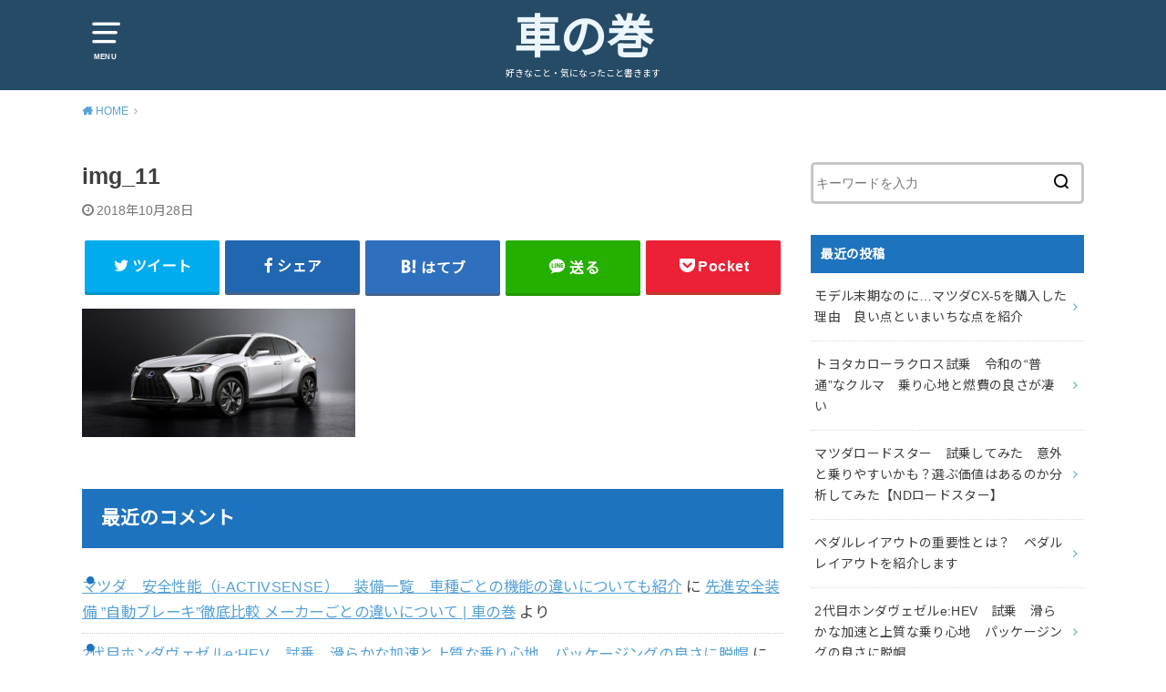

--- FILE ---
content_type: text/html; charset=UTF-8
request_url: https://cardriving.site/2018/10/28/%E3%83%AC%E3%82%AF%E3%82%B5%E3%82%B9%EF%BD%95%EF%BD%98%E3%80%80%E3%83%87%E3%83%93%E3%83%A5%E3%83%BC%E9%96%93%E8%BF%91%E3%80%80/img_11/
body_size: 13240
content:
<!doctype html>
<html lang="ja"
	prefix="og: https://ogp.me/ns#"  class="no-js">

<head>
	<script data-ad-client="ca-pub-2914856588302011" async src="https://pagead2.googlesyndication.com/pagead/js/adsbygoogle.js"></script>
	<!-- Global site tag (gtag.js) - Google Analytics -->
<script async src="https://www.googletagmanager.com/gtag/js?id=UA-131317798-1"></script>
<script>
  window.dataLayer = window.dataLayer || [];
  function gtag(){dataLayer.push(arguments);}
  gtag('js', new Date());

  gtag('config', 'UA-131317798-1');
	<script data-ad-client="ca-pub-2914856588302011" async src="https://pagead2.googlesyndication.com/pagead/js/adsbygoogle.js"></script>
</script>

<meta charset="utf-8">
<meta http-equiv="X-UA-Compatible" content="IE=edge">
<meta name="HandheldFriendly" content="True">
<meta name="MobileOptimized" content="320">
<meta name="viewport" content="width=device-width, initial-scale=1"/>

<link rel="pingback" href="https://cardriving.site/xmlrpc.php">

<title>img_11 | 車の巻</title>

		<!-- All in One SEO 4.0.18 -->
		<meta property="og:site_name" content="車の巻" />
		<meta property="og:type" content="article" />
		<meta property="og:title" content="img_11 | 車の巻" />
		<meta property="article:published_time" content="2018-10-28T09:41:01Z" />
		<meta property="article:modified_time" content="2018-10-28T09:41:01Z" />
		<meta property="twitter:card" content="summary_large_image" />
		<meta property="twitter:site" content="@hp5tgottOdjkrhK" />
		<meta property="twitter:domain" content="cardriving.site" />
		<meta property="twitter:title" content="img_11 | 車の巻" />
		<script type="application/ld+json" class="aioseo-schema">
			{"@context":"https:\/\/schema.org","@graph":[{"@type":"WebSite","@id":"https:\/\/cardriving.site\/#website","url":"https:\/\/cardriving.site\/","name":"\u8eca\u306e\u5dfb","description":"\u597d\u304d\u306a\u3053\u3068\u30fb\u6c17\u306b\u306a\u3063\u305f\u3053\u3068\u66f8\u304d\u307e\u3059","publisher":{"@id":"https:\/\/cardriving.site\/#organization"}},{"@type":"Organization","@id":"https:\/\/cardriving.site\/#organization","name":"\u8eca\u306e\u5dfb","url":"https:\/\/cardriving.site\/","sameAs":["https:\/\/twitter.com\/hp5tgottOdjkrhK"]},{"@type":"BreadcrumbList","@id":"https:\/\/cardriving.site\/2018\/10\/28\/%e3%83%ac%e3%82%af%e3%82%b5%e3%82%b9%ef%bd%95%ef%bd%98%e3%80%80%e3%83%87%e3%83%93%e3%83%a5%e3%83%bc%e9%96%93%e8%bf%91%e3%80%80\/img_11\/#breadcrumblist","itemListElement":[{"@type":"ListItem","@id":"https:\/\/cardriving.site\/#listItem","position":"1","item":{"@id":"https:\/\/cardriving.site\/#item","name":"\u30db\u30fc\u30e0","description":"\u597d\u304d\u306a\u3053\u3068\u30fb\u6c17\u306b\u306a\u3063\u305f\u3053\u3068\u66f8\u304d\u307e\u3059","url":"https:\/\/cardriving.site\/"},"nextItem":"https:\/\/cardriving.site\/2018\/10\/28\/%e3%83%ac%e3%82%af%e3%82%b5%e3%82%b9%ef%bd%95%ef%bd%98%e3%80%80%e3%83%87%e3%83%93%e3%83%a5%e3%83%bc%e9%96%93%e8%bf%91%e3%80%80\/img_11\/#listItem"},{"@type":"ListItem","@id":"https:\/\/cardriving.site\/2018\/10\/28\/%e3%83%ac%e3%82%af%e3%82%b5%e3%82%b9%ef%bd%95%ef%bd%98%e3%80%80%e3%83%87%e3%83%93%e3%83%a5%e3%83%bc%e9%96%93%e8%bf%91%e3%80%80\/img_11\/#listItem","position":"2","item":{"@id":"https:\/\/cardriving.site\/2018\/10\/28\/%e3%83%ac%e3%82%af%e3%82%b5%e3%82%b9%ef%bd%95%ef%bd%98%e3%80%80%e3%83%87%e3%83%93%e3%83%a5%e3%83%bc%e9%96%93%e8%bf%91%e3%80%80\/img_11\/#item","name":"img_11","url":"https:\/\/cardriving.site\/2018\/10\/28\/%e3%83%ac%e3%82%af%e3%82%b5%e3%82%b9%ef%bd%95%ef%bd%98%e3%80%80%e3%83%87%e3%83%93%e3%83%a5%e3%83%bc%e9%96%93%e8%bf%91%e3%80%80\/img_11\/"},"previousItem":"https:\/\/cardriving.site\/#listItem"}]},{"@type":"Person","@id":"https:\/\/cardriving.site\/author\/bouyasu\/#author","url":"https:\/\/cardriving.site\/author\/bouyasu\/","name":"\u305f\u306c\u304d","image":{"@type":"ImageObject","@id":"https:\/\/cardriving.site\/2018\/10\/28\/%e3%83%ac%e3%82%af%e3%82%b5%e3%82%b9%ef%bd%95%ef%bd%98%e3%80%80%e3%83%87%e3%83%93%e3%83%a5%e3%83%bc%e9%96%93%e8%bf%91%e3%80%80\/img_11\/#authorImage","url":"https:\/\/secure.gravatar.com\/avatar\/2ec72996c3e663f1b8970a4e71261733?s=96&d=mm&r=g","width":"96","height":"96","caption":"\u305f\u306c\u304d"}},{"@type":"ItemPage","@id":"https:\/\/cardriving.site\/2018\/10\/28\/%e3%83%ac%e3%82%af%e3%82%b5%e3%82%b9%ef%bd%95%ef%bd%98%e3%80%80%e3%83%87%e3%83%93%e3%83%a5%e3%83%bc%e9%96%93%e8%bf%91%e3%80%80\/img_11\/#itempage","url":"https:\/\/cardriving.site\/2018\/10\/28\/%e3%83%ac%e3%82%af%e3%82%b5%e3%82%b9%ef%bd%95%ef%bd%98%e3%80%80%e3%83%87%e3%83%93%e3%83%a5%e3%83%bc%e9%96%93%e8%bf%91%e3%80%80\/img_11\/","name":"img_11 | \u8eca\u306e\u5dfb","inLanguage":"ja","isPartOf":{"@id":"https:\/\/cardriving.site\/#website"},"breadcrumb":{"@id":"https:\/\/cardriving.site\/2018\/10\/28\/%e3%83%ac%e3%82%af%e3%82%b5%e3%82%b9%ef%bd%95%ef%bd%98%e3%80%80%e3%83%87%e3%83%93%e3%83%a5%e3%83%bc%e9%96%93%e8%bf%91%e3%80%80\/img_11\/#breadcrumblist"},"author":"https:\/\/cardriving.site\/2018\/10\/28\/%e3%83%ac%e3%82%af%e3%82%b5%e3%82%b9%ef%bd%95%ef%bd%98%e3%80%80%e3%83%87%e3%83%93%e3%83%a5%e3%83%bc%e9%96%93%e8%bf%91%e3%80%80\/img_11\/#author","creator":"https:\/\/cardriving.site\/2018\/10\/28\/%e3%83%ac%e3%82%af%e3%82%b5%e3%82%b9%ef%bd%95%ef%bd%98%e3%80%80%e3%83%87%e3%83%93%e3%83%a5%e3%83%bc%e9%96%93%e8%bf%91%e3%80%80\/img_11\/#author","datePublished":"2018-10-28T09:41:01+09:00","dateModified":"2018-10-28T09:41:01+09:00"}]}
		</script>
		<!-- All in One SEO -->

<link rel='dns-prefetch' href='//cdn.jsdelivr.net' />
<link rel='dns-prefetch' href='//fonts.googleapis.com' />
<link rel="alternate" type="application/rss+xml" title="車の巻 &raquo; フィード" href="https://cardriving.site/feed/" />
<link rel="alternate" type="application/rss+xml" title="車の巻 &raquo; コメントフィード" href="https://cardriving.site/comments/feed/" />
<script type="text/javascript">
window._wpemojiSettings = {"baseUrl":"https:\/\/s.w.org\/images\/core\/emoji\/14.0.0\/72x72\/","ext":".png","svgUrl":"https:\/\/s.w.org\/images\/core\/emoji\/14.0.0\/svg\/","svgExt":".svg","source":{"concatemoji":"https:\/\/cardriving.site\/wp-includes\/js\/wp-emoji-release.min.js?ver=6.3.7"}};
/*! This file is auto-generated */
!function(i,n){var o,s,e;function c(e){try{var t={supportTests:e,timestamp:(new Date).valueOf()};sessionStorage.setItem(o,JSON.stringify(t))}catch(e){}}function p(e,t,n){e.clearRect(0,0,e.canvas.width,e.canvas.height),e.fillText(t,0,0);var t=new Uint32Array(e.getImageData(0,0,e.canvas.width,e.canvas.height).data),r=(e.clearRect(0,0,e.canvas.width,e.canvas.height),e.fillText(n,0,0),new Uint32Array(e.getImageData(0,0,e.canvas.width,e.canvas.height).data));return t.every(function(e,t){return e===r[t]})}function u(e,t,n){switch(t){case"flag":return n(e,"\ud83c\udff3\ufe0f\u200d\u26a7\ufe0f","\ud83c\udff3\ufe0f\u200b\u26a7\ufe0f")?!1:!n(e,"\ud83c\uddfa\ud83c\uddf3","\ud83c\uddfa\u200b\ud83c\uddf3")&&!n(e,"\ud83c\udff4\udb40\udc67\udb40\udc62\udb40\udc65\udb40\udc6e\udb40\udc67\udb40\udc7f","\ud83c\udff4\u200b\udb40\udc67\u200b\udb40\udc62\u200b\udb40\udc65\u200b\udb40\udc6e\u200b\udb40\udc67\u200b\udb40\udc7f");case"emoji":return!n(e,"\ud83e\udef1\ud83c\udffb\u200d\ud83e\udef2\ud83c\udfff","\ud83e\udef1\ud83c\udffb\u200b\ud83e\udef2\ud83c\udfff")}return!1}function f(e,t,n){var r="undefined"!=typeof WorkerGlobalScope&&self instanceof WorkerGlobalScope?new OffscreenCanvas(300,150):i.createElement("canvas"),a=r.getContext("2d",{willReadFrequently:!0}),o=(a.textBaseline="top",a.font="600 32px Arial",{});return e.forEach(function(e){o[e]=t(a,e,n)}),o}function t(e){var t=i.createElement("script");t.src=e,t.defer=!0,i.head.appendChild(t)}"undefined"!=typeof Promise&&(o="wpEmojiSettingsSupports",s=["flag","emoji"],n.supports={everything:!0,everythingExceptFlag:!0},e=new Promise(function(e){i.addEventListener("DOMContentLoaded",e,{once:!0})}),new Promise(function(t){var n=function(){try{var e=JSON.parse(sessionStorage.getItem(o));if("object"==typeof e&&"number"==typeof e.timestamp&&(new Date).valueOf()<e.timestamp+604800&&"object"==typeof e.supportTests)return e.supportTests}catch(e){}return null}();if(!n){if("undefined"!=typeof Worker&&"undefined"!=typeof OffscreenCanvas&&"undefined"!=typeof URL&&URL.createObjectURL&&"undefined"!=typeof Blob)try{var e="postMessage("+f.toString()+"("+[JSON.stringify(s),u.toString(),p.toString()].join(",")+"));",r=new Blob([e],{type:"text/javascript"}),a=new Worker(URL.createObjectURL(r),{name:"wpTestEmojiSupports"});return void(a.onmessage=function(e){c(n=e.data),a.terminate(),t(n)})}catch(e){}c(n=f(s,u,p))}t(n)}).then(function(e){for(var t in e)n.supports[t]=e[t],n.supports.everything=n.supports.everything&&n.supports[t],"flag"!==t&&(n.supports.everythingExceptFlag=n.supports.everythingExceptFlag&&n.supports[t]);n.supports.everythingExceptFlag=n.supports.everythingExceptFlag&&!n.supports.flag,n.DOMReady=!1,n.readyCallback=function(){n.DOMReady=!0}}).then(function(){return e}).then(function(){var e;n.supports.everything||(n.readyCallback(),(e=n.source||{}).concatemoji?t(e.concatemoji):e.wpemoji&&e.twemoji&&(t(e.twemoji),t(e.wpemoji)))}))}((window,document),window._wpemojiSettings);
</script>
<style type="text/css">
img.wp-smiley,
img.emoji {
	display: inline !important;
	border: none !important;
	box-shadow: none !important;
	height: 1em !important;
	width: 1em !important;
	margin: 0 0.07em !important;
	vertical-align: -0.1em !important;
	background: none !important;
	padding: 0 !important;
}
</style>
	<link rel='stylesheet' id='wp-block-library-css' href='https://cardriving.site/wp-includes/css/dist/block-library/style.min.css' type='text/css' media='all' />
<style id='classic-theme-styles-inline-css' type='text/css'>
/*! This file is auto-generated */
.wp-block-button__link{color:#fff;background-color:#32373c;border-radius:9999px;box-shadow:none;text-decoration:none;padding:calc(.667em + 2px) calc(1.333em + 2px);font-size:1.125em}.wp-block-file__button{background:#32373c;color:#fff;text-decoration:none}
</style>
<style id='global-styles-inline-css' type='text/css'>
body{--wp--preset--color--black: #000000;--wp--preset--color--cyan-bluish-gray: #abb8c3;--wp--preset--color--white: #ffffff;--wp--preset--color--pale-pink: #f78da7;--wp--preset--color--vivid-red: #cf2e2e;--wp--preset--color--luminous-vivid-orange: #ff6900;--wp--preset--color--luminous-vivid-amber: #fcb900;--wp--preset--color--light-green-cyan: #7bdcb5;--wp--preset--color--vivid-green-cyan: #00d084;--wp--preset--color--pale-cyan-blue: #8ed1fc;--wp--preset--color--vivid-cyan-blue: #0693e3;--wp--preset--color--vivid-purple: #9b51e0;--wp--preset--gradient--vivid-cyan-blue-to-vivid-purple: linear-gradient(135deg,rgba(6,147,227,1) 0%,rgb(155,81,224) 100%);--wp--preset--gradient--light-green-cyan-to-vivid-green-cyan: linear-gradient(135deg,rgb(122,220,180) 0%,rgb(0,208,130) 100%);--wp--preset--gradient--luminous-vivid-amber-to-luminous-vivid-orange: linear-gradient(135deg,rgba(252,185,0,1) 0%,rgba(255,105,0,1) 100%);--wp--preset--gradient--luminous-vivid-orange-to-vivid-red: linear-gradient(135deg,rgba(255,105,0,1) 0%,rgb(207,46,46) 100%);--wp--preset--gradient--very-light-gray-to-cyan-bluish-gray: linear-gradient(135deg,rgb(238,238,238) 0%,rgb(169,184,195) 100%);--wp--preset--gradient--cool-to-warm-spectrum: linear-gradient(135deg,rgb(74,234,220) 0%,rgb(151,120,209) 20%,rgb(207,42,186) 40%,rgb(238,44,130) 60%,rgb(251,105,98) 80%,rgb(254,248,76) 100%);--wp--preset--gradient--blush-light-purple: linear-gradient(135deg,rgb(255,206,236) 0%,rgb(152,150,240) 100%);--wp--preset--gradient--blush-bordeaux: linear-gradient(135deg,rgb(254,205,165) 0%,rgb(254,45,45) 50%,rgb(107,0,62) 100%);--wp--preset--gradient--luminous-dusk: linear-gradient(135deg,rgb(255,203,112) 0%,rgb(199,81,192) 50%,rgb(65,88,208) 100%);--wp--preset--gradient--pale-ocean: linear-gradient(135deg,rgb(255,245,203) 0%,rgb(182,227,212) 50%,rgb(51,167,181) 100%);--wp--preset--gradient--electric-grass: linear-gradient(135deg,rgb(202,248,128) 0%,rgb(113,206,126) 100%);--wp--preset--gradient--midnight: linear-gradient(135deg,rgb(2,3,129) 0%,rgb(40,116,252) 100%);--wp--preset--font-size--small: 13px;--wp--preset--font-size--medium: 20px;--wp--preset--font-size--large: 36px;--wp--preset--font-size--x-large: 42px;--wp--preset--spacing--20: 0.44rem;--wp--preset--spacing--30: 0.67rem;--wp--preset--spacing--40: 1rem;--wp--preset--spacing--50: 1.5rem;--wp--preset--spacing--60: 2.25rem;--wp--preset--spacing--70: 3.38rem;--wp--preset--spacing--80: 5.06rem;--wp--preset--shadow--natural: 6px 6px 9px rgba(0, 0, 0, 0.2);--wp--preset--shadow--deep: 12px 12px 50px rgba(0, 0, 0, 0.4);--wp--preset--shadow--sharp: 6px 6px 0px rgba(0, 0, 0, 0.2);--wp--preset--shadow--outlined: 6px 6px 0px -3px rgba(255, 255, 255, 1), 6px 6px rgba(0, 0, 0, 1);--wp--preset--shadow--crisp: 6px 6px 0px rgba(0, 0, 0, 1);}:where(.is-layout-flex){gap: 0.5em;}:where(.is-layout-grid){gap: 0.5em;}body .is-layout-flow > .alignleft{float: left;margin-inline-start: 0;margin-inline-end: 2em;}body .is-layout-flow > .alignright{float: right;margin-inline-start: 2em;margin-inline-end: 0;}body .is-layout-flow > .aligncenter{margin-left: auto !important;margin-right: auto !important;}body .is-layout-constrained > .alignleft{float: left;margin-inline-start: 0;margin-inline-end: 2em;}body .is-layout-constrained > .alignright{float: right;margin-inline-start: 2em;margin-inline-end: 0;}body .is-layout-constrained > .aligncenter{margin-left: auto !important;margin-right: auto !important;}body .is-layout-constrained > :where(:not(.alignleft):not(.alignright):not(.alignfull)){max-width: var(--wp--style--global--content-size);margin-left: auto !important;margin-right: auto !important;}body .is-layout-constrained > .alignwide{max-width: var(--wp--style--global--wide-size);}body .is-layout-flex{display: flex;}body .is-layout-flex{flex-wrap: wrap;align-items: center;}body .is-layout-flex > *{margin: 0;}body .is-layout-grid{display: grid;}body .is-layout-grid > *{margin: 0;}:where(.wp-block-columns.is-layout-flex){gap: 2em;}:where(.wp-block-columns.is-layout-grid){gap: 2em;}:where(.wp-block-post-template.is-layout-flex){gap: 1.25em;}:where(.wp-block-post-template.is-layout-grid){gap: 1.25em;}.has-black-color{color: var(--wp--preset--color--black) !important;}.has-cyan-bluish-gray-color{color: var(--wp--preset--color--cyan-bluish-gray) !important;}.has-white-color{color: var(--wp--preset--color--white) !important;}.has-pale-pink-color{color: var(--wp--preset--color--pale-pink) !important;}.has-vivid-red-color{color: var(--wp--preset--color--vivid-red) !important;}.has-luminous-vivid-orange-color{color: var(--wp--preset--color--luminous-vivid-orange) !important;}.has-luminous-vivid-amber-color{color: var(--wp--preset--color--luminous-vivid-amber) !important;}.has-light-green-cyan-color{color: var(--wp--preset--color--light-green-cyan) !important;}.has-vivid-green-cyan-color{color: var(--wp--preset--color--vivid-green-cyan) !important;}.has-pale-cyan-blue-color{color: var(--wp--preset--color--pale-cyan-blue) !important;}.has-vivid-cyan-blue-color{color: var(--wp--preset--color--vivid-cyan-blue) !important;}.has-vivid-purple-color{color: var(--wp--preset--color--vivid-purple) !important;}.has-black-background-color{background-color: var(--wp--preset--color--black) !important;}.has-cyan-bluish-gray-background-color{background-color: var(--wp--preset--color--cyan-bluish-gray) !important;}.has-white-background-color{background-color: var(--wp--preset--color--white) !important;}.has-pale-pink-background-color{background-color: var(--wp--preset--color--pale-pink) !important;}.has-vivid-red-background-color{background-color: var(--wp--preset--color--vivid-red) !important;}.has-luminous-vivid-orange-background-color{background-color: var(--wp--preset--color--luminous-vivid-orange) !important;}.has-luminous-vivid-amber-background-color{background-color: var(--wp--preset--color--luminous-vivid-amber) !important;}.has-light-green-cyan-background-color{background-color: var(--wp--preset--color--light-green-cyan) !important;}.has-vivid-green-cyan-background-color{background-color: var(--wp--preset--color--vivid-green-cyan) !important;}.has-pale-cyan-blue-background-color{background-color: var(--wp--preset--color--pale-cyan-blue) !important;}.has-vivid-cyan-blue-background-color{background-color: var(--wp--preset--color--vivid-cyan-blue) !important;}.has-vivid-purple-background-color{background-color: var(--wp--preset--color--vivid-purple) !important;}.has-black-border-color{border-color: var(--wp--preset--color--black) !important;}.has-cyan-bluish-gray-border-color{border-color: var(--wp--preset--color--cyan-bluish-gray) !important;}.has-white-border-color{border-color: var(--wp--preset--color--white) !important;}.has-pale-pink-border-color{border-color: var(--wp--preset--color--pale-pink) !important;}.has-vivid-red-border-color{border-color: var(--wp--preset--color--vivid-red) !important;}.has-luminous-vivid-orange-border-color{border-color: var(--wp--preset--color--luminous-vivid-orange) !important;}.has-luminous-vivid-amber-border-color{border-color: var(--wp--preset--color--luminous-vivid-amber) !important;}.has-light-green-cyan-border-color{border-color: var(--wp--preset--color--light-green-cyan) !important;}.has-vivid-green-cyan-border-color{border-color: var(--wp--preset--color--vivid-green-cyan) !important;}.has-pale-cyan-blue-border-color{border-color: var(--wp--preset--color--pale-cyan-blue) !important;}.has-vivid-cyan-blue-border-color{border-color: var(--wp--preset--color--vivid-cyan-blue) !important;}.has-vivid-purple-border-color{border-color: var(--wp--preset--color--vivid-purple) !important;}.has-vivid-cyan-blue-to-vivid-purple-gradient-background{background: var(--wp--preset--gradient--vivid-cyan-blue-to-vivid-purple) !important;}.has-light-green-cyan-to-vivid-green-cyan-gradient-background{background: var(--wp--preset--gradient--light-green-cyan-to-vivid-green-cyan) !important;}.has-luminous-vivid-amber-to-luminous-vivid-orange-gradient-background{background: var(--wp--preset--gradient--luminous-vivid-amber-to-luminous-vivid-orange) !important;}.has-luminous-vivid-orange-to-vivid-red-gradient-background{background: var(--wp--preset--gradient--luminous-vivid-orange-to-vivid-red) !important;}.has-very-light-gray-to-cyan-bluish-gray-gradient-background{background: var(--wp--preset--gradient--very-light-gray-to-cyan-bluish-gray) !important;}.has-cool-to-warm-spectrum-gradient-background{background: var(--wp--preset--gradient--cool-to-warm-spectrum) !important;}.has-blush-light-purple-gradient-background{background: var(--wp--preset--gradient--blush-light-purple) !important;}.has-blush-bordeaux-gradient-background{background: var(--wp--preset--gradient--blush-bordeaux) !important;}.has-luminous-dusk-gradient-background{background: var(--wp--preset--gradient--luminous-dusk) !important;}.has-pale-ocean-gradient-background{background: var(--wp--preset--gradient--pale-ocean) !important;}.has-electric-grass-gradient-background{background: var(--wp--preset--gradient--electric-grass) !important;}.has-midnight-gradient-background{background: var(--wp--preset--gradient--midnight) !important;}.has-small-font-size{font-size: var(--wp--preset--font-size--small) !important;}.has-medium-font-size{font-size: var(--wp--preset--font-size--medium) !important;}.has-large-font-size{font-size: var(--wp--preset--font-size--large) !important;}.has-x-large-font-size{font-size: var(--wp--preset--font-size--x-large) !important;}
.wp-block-navigation a:where(:not(.wp-element-button)){color: inherit;}
:where(.wp-block-post-template.is-layout-flex){gap: 1.25em;}:where(.wp-block-post-template.is-layout-grid){gap: 1.25em;}
:where(.wp-block-columns.is-layout-flex){gap: 2em;}:where(.wp-block-columns.is-layout-grid){gap: 2em;}
.wp-block-pullquote{font-size: 1.5em;line-height: 1.6;}
</style>
<link rel='stylesheet' id='ez-icomoon-css' href='https://cardriving.site/wp-content/plugins/easy-table-of-contents/vendor/icomoon/style.min.css?ver=2.0.16' type='text/css' media='all' />
<link rel='stylesheet' id='ez-toc-css' href='https://cardriving.site/wp-content/plugins/easy-table-of-contents/assets/css/screen.min.css?ver=2.0.16' type='text/css' media='all' />
<style id='ez-toc-inline-css' type='text/css'>
div#ez-toc-container p.ez-toc-title {font-size: 120%;}div#ez-toc-container p.ez-toc-title {font-weight: 500;}div#ez-toc-container ul li {font-size: 95%;}
</style>
<link rel='stylesheet' id='style-css' href='https://cardriving.site/wp-content/themes/yswallow/style.min.css?ver=1.4.0' type='text/css' media='all' />
<style id='style-inline-css' type='text/css'>
.animated{animation-duration:1.2s;animation-fill-mode:both;animation-delay:0s;animation-timing-function:ease-out}.wpcf7 .screen-reader-response{position:static}.animated{animation-fill-mode:none}@keyframes fadeIn{from{opacity:0}to{opacity:1}}.fadeIn{animation-name:fadeIn}@keyframes fadeInDown{from{opacity:0;transform:translate3d(0,-10px,0)}to{opacity:1;transform:none}}.fadeInDown{animation-name:fadeInDown}@keyframes fadeInDownBig{from{opacity:0;transform:translate3d(0,-100%,0)}to{opacity:1;transform:none}}.fadeInDownBig{animation-name:fadeInDownBig}@keyframes fadeInLeft{from{opacity:0;transform:translate3d(-10px,0,0)}to{opacity:1;transform:none}}.fadeInLeft{animation-name:fadeInLeft}@keyframes fadeInLeftBig{from{opacity:0;transform:translate3d(-100%,0,0)}to{opacity:1;transform:none}}.fadeInLeftBig{animation-name:fadeInLeftBig}@keyframes fadeInRight{from{opacity:0;transform:translate3d(10px,0,0)}to{opacity:1;transform:none}}.fadeInRight{animation-name:fadeInRight}@keyframes fadeInRightBig{from{opacity:0;transform:translate3d(100%,0,0)}to{opacity:1;transform:none}}.fadeInRightBig{animation-name:fadeInRightBig}@keyframes fadeInUp{from{opacity:0;transform:translate3d(0,10px,0)}to{opacity:1;transform:none}}.fadeInUp{animation-name:fadeInUp}@keyframes fadeInUpBig{from{opacity:0;transform:translate3d(0,100%,0)}to{opacity:1;transform:none}}.fadeInUpBig{animation-name:fadeInUpBig}
</style>
<link rel='stylesheet' id='gf_Notojp-css' href='https://fonts.googleapis.com/css?family=Noto+Sans+JP&#038;display=swap' type='text/css' media='all' />
<link rel='stylesheet' id='fontawesome-css' href='https://cardriving.site/wp-content/themes/yswallow/library/css/font-awesome.min.css' type='text/css' media='all' />
<script type='text/javascript' src='https://cardriving.site/wp-includes/js/jquery/jquery.min.js?ver=3.7.0' id='jquery-core-js'></script>
<script type='text/javascript' src='https://cardriving.site/wp-includes/js/jquery/jquery-migrate.min.js?ver=3.4.1' id='jquery-migrate-js'></script>
<link rel="https://api.w.org/" href="https://cardriving.site/wp-json/" /><link rel="alternate" type="application/json" href="https://cardriving.site/wp-json/wp/v2/media/658" /><link rel="EditURI" type="application/rsd+xml" title="RSD" href="https://cardriving.site/xmlrpc.php?rsd" />
<meta name="generator" content="WordPress 6.3.7" />
<link rel='shortlink' href='https://cardriving.site/?p=658' />
<link rel="alternate" type="application/json+oembed" href="https://cardriving.site/wp-json/oembed/1.0/embed?url=https%3A%2F%2Fcardriving.site%2F2018%2F10%2F28%2F%25e3%2583%25ac%25e3%2582%25af%25e3%2582%25b5%25e3%2582%25b9%25ef%25bd%2595%25ef%25bd%2598%25e3%2580%2580%25e3%2583%2587%25e3%2583%2593%25e3%2583%25a5%25e3%2583%25bc%25e9%2596%2593%25e8%25bf%2591%25e3%2580%2580%2Fimg_11%2F" />
<link rel="alternate" type="text/xml+oembed" href="https://cardriving.site/wp-json/oembed/1.0/embed?url=https%3A%2F%2Fcardriving.site%2F2018%2F10%2F28%2F%25e3%2583%25ac%25e3%2582%25af%25e3%2582%25b5%25e3%2582%25b9%25ef%25bd%2595%25ef%25bd%2598%25e3%2580%2580%25e3%2583%2587%25e3%2583%2593%25e3%2583%25a5%25e3%2583%25bc%25e9%2596%2593%25e8%25bf%2591%25e3%2580%2580%2Fimg_11%2F&#038;format=xml" />

<link rel="stylesheet" href="https://cardriving.site/wp-content/plugins/count-per-day/counter.css" type="text/css" />
<style type="text/css">
body, #breadcrumb li a::after{ color: #3E3E3E;}
a, #breadcrumb li a i, .authorbox .author_sns li a::before,.widget li a:after{ color: #57a1d8;}
a:hover{ color: #9eccef;}
.article-footer .post-categories li a,.article-footer .tags a{ background: #57a1d8; border-color:#57a1d8;}
.article-footer .tags a{ color:#57a1d8; background: none;}
.article-footer .post-categories li a:hover,.article-footer .tags a:hover{ background:#9eccef;  border-color:#9eccef;}
input[type="text"],input[type="password"],input[type="datetime"],input[type="datetime-local"],input[type="date"],input[type="month"],input[type="time"],input[type="week"],input[type="number"],input[type="email"],input[type="url"],input[type="search"],input[type="tel"],input[type="color"],select,textarea,.field { background-color: #ffffff;}
#header{ color: #ffffff; background: #264b67;}
#logo a{ color: #ecf6ff;}
@media only screen and (min-width: 768px) {
	#g_nav .nav > li::after{ background: #ecf6ff;}
	#g_nav .nav li ul.sub-menu, #g_nav .nav li ul.children{ background: #2e3a44;color: #ffffff;}
	.archives-list .post-list a .eyecatch::after{ background: #57a1d8;}
}

.slick-prev:before, .slick-next:before, .accordionBtn, #submit, button, html input[type="button"], input[type="reset"], input[type="submit"], .pagination a:hover, .pagination a:focus,.page-links a:hover, .page-links a:focus { background-color: #57a1d8;}
.accordionBtn.active, #submit:hover, #submit:focus{ background-color: #9eccef;}
.entry-content h2, .homeadd_wrap .widgettitle, .widgettitle, .eyecatch .cat-name, ul.wpp-list li a:before, .cat_postlist .catttl span::before, .cat_postlist .catttl span::after, .accordion::before{ background: #1e73be; color: #ffffff;}
.entry-content h3,.entry-content h4{ border-color: #1e73be;}
.h_balloon .entry-content h2:after{ border-top-color: #1e73be;}
.entry-content ol li:before{ background: #1e73be; border-color: #1e73be;  color: #ffffff;}
.entry-content ol li ol li:before{ color: #1e73be;}
.entry-content ul li:before{ color: #1e73be;}
.entry-content blockquote::before,.entry-content blockquote::after{color: #1e73be;}

.btn-wrap a{background: #57a1d8;border: 1px solid #57a1d8;}
.btn-wrap a:hover,.widget .btn-wrap:not(.simple) a:hover{color: #57a1d8;border-color: #57a1d8;}
.btn-wrap.simple a, .pagination a, .pagination span,.page-links a{border-color: #57a1d8; color: #57a1d8;}
.btn-wrap.simple a:hover, .pagination .current,.pagination .current:hover,.page-links ul > li > span{background-color: #57a1d8;}

#footer-top::before{background-color: #1e73be;}
#footer,.cta-inner{background-color: #2e3a44; color: #ffffff;}

</style>
<link rel="icon" href="https://cardriving.site/wp-content/uploads/2020/02/cropped-image-15-32x32.png" sizes="32x32" />
<link rel="icon" href="https://cardriving.site/wp-content/uploads/2020/02/cropped-image-15-192x192.png" sizes="192x192" />
<link rel="apple-touch-icon" href="https://cardriving.site/wp-content/uploads/2020/02/cropped-image-15-180x180.png" />
<meta name="msapplication-TileImage" content="https://cardriving.site/wp-content/uploads/2020/02/cropped-image-15-270x270.png" />
		<style type="text/css" id="wp-custom-css">
			/*テーブルの横スクロールのためのCSSはここから*/
 table{ 
    width:100%;
}
.scroll{
    overflow: auto;
    white-space:nowrap;
}
.scroll::-webkit-scrollbar{
    height: 15px;
}
.scroll::-webkit-scrollbar-track{
    background: #f1f1f1;
}
.scroll::-webkit-scrollbar-thumb{
    background: #bbb;
}
 /*テーブルの横スクロールのためのCSSはここまで*/
		</style>
		</head>

<body class="attachment attachment-template-default single single-attachment postid-658 attachmentid-658 attachment-jpeg pd_normal h_default date_on catlabelon pannavi_on">
	<div id="container">


<header id="header" class="header animated fadeIn">
<div id="inner-header" class="wrap cf">

<a href="#spnavi" data-remodal-target="spnavi" class="nav_btn"><span class="text">MENU</span></a>
<div class="remodal" data-remodal-id="spnavi" data-remodal-options="hashTracking:false">
<button data-remodal-action="close" class="remodal-close"><span class="text gf">CLOSE</span></button>
<div id="recent-comments-2" class="widget widget_recent_comments"><h4 class="widgettitle"><span>最近のコメント</span></h4><ul id="recentcomments"><li class="recentcomments"><a href="https://cardriving.site/2020/12/19/%e3%83%9e%e3%83%84%e3%83%80%e3%80%80%e5%ae%89%e5%85%a8%e6%80%a7%e8%83%bd%e3%80%80%e8%a3%85%e5%82%99%e4%b8%80%e8%a6%a7/#comment-6">マツダ　安全性能（i-ACTIVSENSE）　装備一覧　車種ごとの機能の違いについても紹介</a> に <span class="comment-author-link"><a href="https://cardriving.site/2020/03/30/%e5%85%88%e9%80%b2%e5%ae%89%e5%85%a8%e8%a3%85%e5%82%99%e3%80%80%e8%87%aa%e5%8b%95%e3%83%96%e3%83%ac%e3%83%bc%e3%82%ad%e5%be%b9%e5%ba%95%e6%af%94%e8%bc%83%e3%80%80%e3" class="url" rel="ugc">先進安全装備 ”自動ブレーキ”徹底比較 メーカーごとの違いについて | 車の巻</a></span> より</li><li class="recentcomments"><a href="https://cardriving.site/2023/05/28/2%e4%bb%a3%e7%9b%ae%e3%83%9b%e3%83%b3%e3%83%80%e3%83%b4%e3%82%a7%e3%82%bc%e3%83%abehev%e3%80%80%e8%a9%a6%e4%b9%97%e3%80%80%e6%bb%91%e3%82%89%e3%81%8b%e3%81%aa%e5%8a%a0%e9%80%9f%e3%81%a8%e4%b8%8a/#comment-2">2代目ホンダヴェゼルe:HEV　試乗　滑らかな加速と上質な乗り心地　パッケージングの良さに脱帽</a> に <span class="comment-author-link"><a href="https://cardriving.site/2023/07/09/%e3%83%9a%e3%83%80%e3%83%ab%e3%83%ac%e3%82%a4%e3%82%a2%e3%82%a6%e3%83%88%e3%81%ae%e9%87%8d%e8%a6%81%e6%80%a7%e3%81%ab%e3%81%a4%e3%81%84%e3%81%a6%e3%80%80%e8%89%af%e3" class="url" rel="ugc">ペダルレイアウトの重要性とは？ ペダルレイアウトを紹介します | 車の巻</a></span> より</li><li class="recentcomments"><a href="https://cardriving.site/2019/03/04/%e3%83%88%e3%83%a8%e3%82%bf%e3%80%80%e3%82%bb%e3%83%bc%e3%83%95%e3%83%86%e3%82%a3%e3%82%bb%e3%83%b3%e3%82%b9%e6%a9%9f%e8%83%bd%e3%81%ae%e9%81%95%e3%81%84%e3%81%ab%e3%81%a4%e3%81%84%e3%81%a6%e7%b4%b9/#comment-1">トヨタ　先進安全装備を紹介　トヨタチームメイト　セーフティセンス　</a> に <span class="comment-author-link"><a href="https://cardriving.site/2020/03/30/%e5%85%88%e9%80%b2%e5%ae%89%e5%85%a8%e8%a3%85%e5%82%99%e3%80%80%e8%87%aa%e5%8b%95%e3%83%96%e3%83%ac%e3%83%bc%e3%82%ad%e5%be%b9%e5%ba%95%e6%af%94%e8%bc%83%e3%80%80%e3" class="url" rel="ugc">先進安全装備 ”自動ブレーキ”徹底比較 メーカーごとの違いについて | 車の巻</a></span> より</li></ul></div><div id="recent-posts-3" class="widget widget_recent_entries"><h4 class="widgettitle"><span>最近の投稿</span></h4>			<ul>
								
				<li><a class="cf" href="https://cardriving.site/2023/10/14/%e3%83%a2%e3%83%87%e3%83%ab%e6%9c%ab%e6%9c%9f%e3%81%aa%e3%81%ae%e3%81%ab%e3%83%9e%e3%83%84%e3%83%80cx-5%e3%82%92%e9%81%b8%e3%82%93%e3%81%a0%e7%90%86%e7%94%b1%e3%80%80%e8%89%af%e3%81%84/" title="モデル末期なのに…マツダCX-5を購入した理由　良い点といまいちな点を紹介　">
					<p class="title">モデル末期なのに…マツダCX-5を購入した理由　良い点といまいちな点を紹介　</p>
									</a></li>
								
				<li><a class="cf" href="https://cardriving.site/2023/09/11/%e3%83%88%e3%83%a8%e3%82%bf%e3%82%ab%e3%83%ad%e3%83%bc%e3%83%a9%e3%82%af%e3%83%ad%e3%82%b9%e8%a9%a6%e4%b9%97%e3%80%80%e4%bb%a4%e5%92%8c%e3%81%ae%e6%99%ae%e9%80%9a%e3%81%aa%e3%82%af/" title="トヨタカローラクロス試乗　令和の“普通”なクルマ　乗り心地と燃費の良さが凄い">
					<p class="title">トヨタカローラクロス試乗　令和の“普通”なクルマ　乗り心地と燃費の良さが凄い</p>
									</a></li>
								
				<li><a class="cf" href="https://cardriving.site/2023/08/06/%e3%83%9e%e3%83%84%e3%83%80%e3%83%ad%e3%83%bc%e3%83%89%e3%82%b9%e3%82%bf%e3%83%bc%e3%80%80%e8%a9%a6%e4%b9%97%e3%81%97%e3%81%a6%e3%81%bf%e3%81%9f%e3%80%80%e6%84%8f%e5%a4%96%e3%81%a8%e4%b9%97%e3%82%8a/" title="マツダロードスター　試乗してみた　意外と乗りやすいかも？選ぶ価値はあるのか分析してみた【NDロードスター】">
					<p class="title">マツダロードスター　試乗してみた　意外と乗りやすいかも？選ぶ価値はあるのか分析してみた【NDロードスター】</p>
									</a></li>
								
				<li><a class="cf" href="https://cardriving.site/2023/07/09/%e3%83%9a%e3%83%80%e3%83%ab%e3%83%ac%e3%82%a4%e3%82%a2%e3%82%a6%e3%83%88%e3%81%ae%e9%87%8d%e8%a6%81%e6%80%a7%e3%81%ab%e3%81%a4%e3%81%84%e3%81%a6%e3%80%80%e8%89%af%e3%81%84%e3%82%af%e3%83%ab%e3%83%9e/" title="ペダルレイアウトの重要性とは？　ペダルレイアウトを紹介します">
					<p class="title">ペダルレイアウトの重要性とは？　ペダルレイアウトを紹介します</p>
									</a></li>
								
				<li><a class="cf" href="https://cardriving.site/2023/05/28/2%e4%bb%a3%e7%9b%ae%e3%83%9b%e3%83%b3%e3%83%80%e3%83%b4%e3%82%a7%e3%82%bc%e3%83%abehev%e3%80%80%e8%a9%a6%e4%b9%97%e3%80%80%e6%bb%91%e3%82%89%e3%81%8b%e3%81%aa%e5%8a%a0%e9%80%9f%e3%81%a8%e4%b8%8a/" title="2代目ホンダヴェゼルe:HEV　試乗　滑らかな加速と上質な乗り心地　パッケージングの良さに脱帽">
					<p class="title">2代目ホンダヴェゼルe:HEV　試乗　滑らかな加速と上質な乗り心地　パッケージングの良さに脱帽</p>
									</a></li>
							</ul>
			</div><div id="archives-3" class="widget widget_archive"><h4 class="widgettitle"><span>アーカイブ</span></h4>
			<ul>
					<li><a href='https://cardriving.site/2023/10/'>2023年10月</a></li>
	<li><a href='https://cardriving.site/2023/09/'>2023年9月</a></li>
	<li><a href='https://cardriving.site/2023/08/'>2023年8月</a></li>
	<li><a href='https://cardriving.site/2023/07/'>2023年7月</a></li>
	<li><a href='https://cardriving.site/2023/05/'>2023年5月</a></li>
	<li><a href='https://cardriving.site/2023/01/'>2023年1月</a></li>
	<li><a href='https://cardriving.site/2022/11/'>2022年11月</a></li>
	<li><a href='https://cardriving.site/2022/09/'>2022年9月</a></li>
	<li><a href='https://cardriving.site/2022/06/'>2022年6月</a></li>
	<li><a href='https://cardriving.site/2022/05/'>2022年5月</a></li>
	<li><a href='https://cardriving.site/2022/04/'>2022年4月</a></li>
	<li><a href='https://cardriving.site/2022/01/'>2022年1月</a></li>
	<li><a href='https://cardriving.site/2021/11/'>2021年11月</a></li>
	<li><a href='https://cardriving.site/2021/10/'>2021年10月</a></li>
	<li><a href='https://cardriving.site/2021/09/'>2021年9月</a></li>
	<li><a href='https://cardriving.site/2021/06/'>2021年6月</a></li>
	<li><a href='https://cardriving.site/2021/03/'>2021年3月</a></li>
	<li><a href='https://cardriving.site/2021/02/'>2021年2月</a></li>
	<li><a href='https://cardriving.site/2021/01/'>2021年1月</a></li>
	<li><a href='https://cardriving.site/2020/12/'>2020年12月</a></li>
	<li><a href='https://cardriving.site/2020/10/'>2020年10月</a></li>
	<li><a href='https://cardriving.site/2020/09/'>2020年9月</a></li>
	<li><a href='https://cardriving.site/2020/06/'>2020年6月</a></li>
	<li><a href='https://cardriving.site/2020/05/'>2020年5月</a></li>
	<li><a href='https://cardriving.site/2020/04/'>2020年4月</a></li>
	<li><a href='https://cardriving.site/2020/03/'>2020年3月</a></li>
	<li><a href='https://cardriving.site/2020/02/'>2020年2月</a></li>
	<li><a href='https://cardriving.site/2020/01/'>2020年1月</a></li>
	<li><a href='https://cardriving.site/2019/08/'>2019年8月</a></li>
	<li><a href='https://cardriving.site/2019/07/'>2019年7月</a></li>
	<li><a href='https://cardriving.site/2019/06/'>2019年6月</a></li>
	<li><a href='https://cardriving.site/2019/03/'>2019年3月</a></li>
	<li><a href='https://cardriving.site/2019/02/'>2019年2月</a></li>
	<li><a href='https://cardriving.site/2019/01/'>2019年1月</a></li>
	<li><a href='https://cardriving.site/2018/12/'>2018年12月</a></li>
	<li><a href='https://cardriving.site/2018/11/'>2018年11月</a></li>
	<li><a href='https://cardriving.site/2018/10/'>2018年10月</a></li>
	<li><a href='https://cardriving.site/2018/09/'>2018年9月</a></li>
			</ul>

			</div><div id="categories-3" class="widget widget_categories"><h4 class="widgettitle"><span>カテゴリー</span></h4>
			<ul>
					<li class="cat-item cat-item-30"><a href="https://cardriving.site/category/%e3%82%b9%e3%82%ba%e3%82%ad/">スズキ</a>
</li>
	<li class="cat-item cat-item-27"><a href="https://cardriving.site/category/%e3%82%b9%e3%83%90%e3%83%ab/">スバル</a>
</li>
	<li class="cat-item cat-item-24"><a href="https://cardriving.site/category/%e3%83%80%e3%82%a4%e3%83%8f%e3%83%84/">ダイハツ</a>
</li>
	<li class="cat-item cat-item-10"><a href="https://cardriving.site/category/%e3%83%88%e3%83%a8%e3%82%bf/">トヨタ</a>
</li>
	<li class="cat-item cat-item-26"><a href="https://cardriving.site/category/%e3%83%9a%e3%83%80%e3%83%ab%e3%83%ac%e3%82%a4%e3%82%a2%e3%82%a6%e3%83%88/">ペダルレイアウト</a>
</li>
	<li class="cat-item cat-item-9"><a href="https://cardriving.site/category/%e3%83%9b%e3%83%b3%e3%83%80/">ホンダ</a>
</li>
	<li class="cat-item cat-item-8"><a href="https://cardriving.site/category/%e3%83%9e%e3%83%84%e3%83%80/">マツダ</a>
</li>
	<li class="cat-item cat-item-16"><a href="https://cardriving.site/category/%e6%af%94%e8%bc%83/%e3%83%9f%e3%83%8b%e3%83%90%e3%83%b3/">ミニバン</a>
</li>
	<li class="cat-item cat-item-25"><a href="https://cardriving.site/category/%e3%83%a1%e3%83%ab%e3%82%bb%e3%83%87%e3%82%b9%e3%83%99%e3%83%b3%e3%83%84/">メルセデスベンツ</a>
</li>
	<li class="cat-item cat-item-21"><a href="https://cardriving.site/category/%e3%83%ac%e3%82%af%e3%82%b5%e3%82%b9/">レクサス</a>
</li>
	<li class="cat-item cat-item-22"><a href="https://cardriving.site/category/%e4%b8%89%e8%8f%b1/">三菱</a>
</li>
	<li class="cat-item cat-item-11"><a href="https://cardriving.site/category/%e4%b8%ad%e5%8f%a4%e8%bb%8a/">中古車</a>
</li>
	<li class="cat-item cat-item-23"><a href="https://cardriving.site/category/%e4%be%bf%e5%88%a9%e3%82%b0%e3%83%83%e3%82%ba/">便利グッズ</a>
</li>
	<li class="cat-item cat-item-28"><a href="https://cardriving.site/category/%e6%97%a5%e6%9c%ac%e3%81%a7%e3%81%af%e5%a3%b2%e3%82%89%e3%82%8c%e3%81%a6%e3%81%84%e3%81%aa%e3%82%af%e3%83%ab%e3%83%9e/">日本では売られていなクルマ</a>
</li>
	<li class="cat-item cat-item-13"><a href="https://cardriving.site/category/%e6%97%a5%e7%94%a3/">日産</a>
</li>
	<li class="cat-item cat-item-1"><a href="https://cardriving.site/category/%e6%9c%aa%e5%88%86%e9%a1%9e/">未分類</a>
</li>
	<li class="cat-item cat-item-15"><a href="https://cardriving.site/category/%e6%af%94%e8%bc%83/">比較</a>
</li>
	<li class="cat-item cat-item-14"><a href="https://cardriving.site/category/%e9%9b%91%e5%ad%a6/">雑学</a>
</li>
			</ul>

			</div><div id="meta-5" class="widget widget_meta"><h4 class="widgettitle"><span>メタ情報</span></h4>
		<ul>
						<li><a href="https://cardriving.site/wp-login.php">ログイン</a></li>
			<li><a href="https://cardriving.site/feed/">投稿フィード</a></li>
			<li><a href="https://cardriving.site/comments/feed/">コメントフィード</a></li>

			<li><a href="https://ja.wordpress.org/">WordPress.org</a></li>
		</ul>

		</div><div id="search-3" class="widget widget_search"><form role="search" method="get" id="searchform" class="searchform cf" action="https://cardriving.site/" >
		<input type="search" placeholder="キーワードを入力" value="" name="s" id="s" />
		<button type="submit" id="searchsubmit"></button>
		</form></div><button data-remodal-action="close" class="remodal-close"><span class="text gf">CLOSE</span></button>
</div>


<div id="logo" class="fs_l ">
				<p class="h1 text"><a href="https://cardriving.site">車の巻</a></p>
	
	<p class="site_description">好きなこと・気になったこと書きます</p></div>



</div>
</header>





<div id="breadcrumb" class="breadcrumb animated fadeIn cf"><div class="wrap"><ul class="breadcrumb__ul" itemscope itemtype="http://schema.org/BreadcrumbList"><li class="breadcrumb__li bc_homelink" itemprop="itemListElement" itemscope itemtype="http://schema.org/ListItem"><a class="breadcrumb__link" itemprop="item" href="https://cardriving.site/"><span itemprop="name"> HOME</span></a><meta itemprop="position" content="1" /></li><li class="breadcrumb__li bc_posttitle" itemprop="itemListElement" itemscope itemtype="http://schema.org/ListItem"><span itemprop="name">img_11</span><meta itemprop="position" content="3" /></li></ul></div></div>

<div id="content">
<div id="inner-content" class="wrap cf">

<div class="main-wrap">
<main id="main" class="animated anidelayS fadeIn" role="main">

<article id="post-658" class="post-658 attachment type-attachment status-inherit hentry article cf" role="article">
<header class="article-header entry-header">
<div class="inner">
<h1 class="entry-title single-title" itemprop="headline" rel="bookmark">img_11</h1>

<div class="byline entry-meta vcard cf">

<time class="time__date date gf entry-date updated" datetime="2018-10-28">2018年10月28日</time>
</div>


</div>
</header>


<div class="share short">
<div class="sns">
<ul class="cf">

<li class="twitter"> 
<a target="blank" href="//twitter.com/intent/tweet?url=https%3A%2F%2Fcardriving.site%2F2018%2F10%2F28%2F%25e3%2583%25ac%25e3%2582%25af%25e3%2582%25b5%25e3%2582%25b9%25ef%25bd%2595%25ef%25bd%2598%25e3%2580%2580%25e3%2583%2587%25e3%2583%2593%25e3%2583%25a5%25e3%2583%25bc%25e9%2596%2593%25e8%25bf%2591%25e3%2580%2580%2Fimg_11%2F&text=img_11&tw_p=tweetbutton" onclick="window.open(this.href, 'tweetwindow', 'width=550, height=450,personalbar=0,toolbar=0,scrollbars=1,resizable=1'); return false;"><span class="text">ツイート</span><span class="count"></span></a>
</li>

<li class="facebook">
<a href="//www.facebook.com/sharer.php?src=bm&u=https%3A%2F%2Fcardriving.site%2F2018%2F10%2F28%2F%25e3%2583%25ac%25e3%2582%25af%25e3%2582%25b5%25e3%2582%25b9%25ef%25bd%2595%25ef%25bd%2598%25e3%2580%2580%25e3%2583%2587%25e3%2583%2593%25e3%2583%25a5%25e3%2583%25bc%25e9%2596%2593%25e8%25bf%2591%25e3%2580%2580%2Fimg_11%2F&t=img_11" onclick="javascript:window.open(this.href, '', 'menubar=no,toolbar=no,resizable=yes,scrollbars=yes,height=300,width=600');return false;"><span class="text">シェア</span><span class="count"></span></a>
</li>

<li class="hatebu">       
<a href="//b.hatena.ne.jp/add?mode=confirm&url=https://cardriving.site/2018/10/28/%e3%83%ac%e3%82%af%e3%82%b5%e3%82%b9%ef%bd%95%ef%bd%98%e3%80%80%e3%83%87%e3%83%93%e3%83%a5%e3%83%bc%e9%96%93%e8%bf%91%e3%80%80/img_11/&title=img_11" onclick="window.open(this.href, 'HBwindow', 'width=600, height=400, menubar=no, toolbar=no, scrollbars=yes'); return false;" target="_blank"><span class="text">はてブ</span><span class="count"></span></a>
</li>

<li class="line">
<a href="//line.me/R/msg/text/?img_11%0Ahttps%3A%2F%2Fcardriving.site%2F2018%2F10%2F28%2F%25e3%2583%25ac%25e3%2582%25af%25e3%2582%25b5%25e3%2582%25b9%25ef%25bd%2595%25ef%25bd%2598%25e3%2580%2580%25e3%2583%2587%25e3%2583%2593%25e3%2583%25a5%25e3%2583%25bc%25e9%2596%2593%25e8%25bf%2591%25e3%2580%2580%2Fimg_11%2F" target="_blank"><span class="text">送る</span></a>
</li>

<li class="pocket">
<a href="//getpocket.com/edit?url=https://cardriving.site/2018/10/28/%e3%83%ac%e3%82%af%e3%82%b5%e3%82%b9%ef%bd%95%ef%bd%98%e3%80%80%e3%83%87%e3%83%93%e3%83%a5%e3%83%bc%e9%96%93%e8%bf%91%e3%80%80/img_11/&title=img_11" onclick="window.open(this.href, 'FBwindow', 'width=550, height=350, menubar=no, toolbar=no, scrollbars=yes'); return false;"><span class="text">Pocket</span><span class="count"></span></a></li>

</ul>
</div> 
</div>



<section class="entry-content cf">


<p class="attachment"><a href='https://cardriving.site/wp-content/uploads/2018/10/img_11.jpg'><img width="300" height="141" src="https://cardriving.site/wp-content/uploads/2018/10/img_11-300x141.jpg" class="attachment-medium size-medium" alt="" decoding="async" srcset="https://cardriving.site/wp-content/uploads/2018/10/img_11-300x141.jpg 300w, https://cardriving.site/wp-content/uploads/2018/10/img_11-768x360.jpg 768w, https://cardriving.site/wp-content/uploads/2018/10/img_11-728x342.jpg 728w, https://cardriving.site/wp-content/uploads/2018/10/img_11.jpg 980w" sizes="(max-width: 300px) 100vw, 300px" /></a></p>

<div id="recent-comments-4" class="widget widget_recent_comments"><h2 class="widgettitle"><span>最近のコメント</span></h2><ul id="recentcomments-4"><li class="recentcomments"><a href="https://cardriving.site/2020/12/19/%e3%83%9e%e3%83%84%e3%83%80%e3%80%80%e5%ae%89%e5%85%a8%e6%80%a7%e8%83%bd%e3%80%80%e8%a3%85%e5%82%99%e4%b8%80%e8%a6%a7/#comment-6">マツダ　安全性能（i-ACTIVSENSE）　装備一覧　車種ごとの機能の違いについても紹介</a> に <span class="comment-author-link"><a href="https://cardriving.site/2020/03/30/%e5%85%88%e9%80%b2%e5%ae%89%e5%85%a8%e8%a3%85%e5%82%99%e3%80%80%e8%87%aa%e5%8b%95%e3%83%96%e3%83%ac%e3%83%bc%e3%82%ad%e5%be%b9%e5%ba%95%e6%af%94%e8%bc%83%e3%80%80%e3" class="url" rel="ugc">先進安全装備 ”自動ブレーキ”徹底比較 メーカーごとの違いについて | 車の巻</a></span> より</li><li class="recentcomments"><a href="https://cardriving.site/2023/05/28/2%e4%bb%a3%e7%9b%ae%e3%83%9b%e3%83%b3%e3%83%80%e3%83%b4%e3%82%a7%e3%82%bc%e3%83%abehev%e3%80%80%e8%a9%a6%e4%b9%97%e3%80%80%e6%bb%91%e3%82%89%e3%81%8b%e3%81%aa%e5%8a%a0%e9%80%9f%e3%81%a8%e4%b8%8a/#comment-2">2代目ホンダヴェゼルe:HEV　試乗　滑らかな加速と上質な乗り心地　パッケージングの良さに脱帽</a> に <span class="comment-author-link"><a href="https://cardriving.site/2023/07/09/%e3%83%9a%e3%83%80%e3%83%ab%e3%83%ac%e3%82%a4%e3%82%a2%e3%82%a6%e3%83%88%e3%81%ae%e9%87%8d%e8%a6%81%e6%80%a7%e3%81%ab%e3%81%a4%e3%81%84%e3%81%a6%e3%80%80%e8%89%af%e3" class="url" rel="ugc">ペダルレイアウトの重要性とは？ ペダルレイアウトを紹介します | 車の巻</a></span> より</li><li class="recentcomments"><a href="https://cardriving.site/2019/03/04/%e3%83%88%e3%83%a8%e3%82%bf%e3%80%80%e3%82%bb%e3%83%bc%e3%83%95%e3%83%86%e3%82%a3%e3%82%bb%e3%83%b3%e3%82%b9%e6%a9%9f%e8%83%bd%e3%81%ae%e9%81%95%e3%81%84%e3%81%ab%e3%81%a4%e3%81%84%e3%81%a6%e7%b4%b9/#comment-1">トヨタ　先進安全装備を紹介　トヨタチームメイト　セーフティセンス　</a> に <span class="comment-author-link"><a href="https://cardriving.site/2020/03/30/%e5%85%88%e9%80%b2%e5%ae%89%e5%85%a8%e8%a3%85%e5%82%99%e3%80%80%e8%87%aa%e5%8b%95%e3%83%96%e3%83%ac%e3%83%bc%e3%82%ad%e5%be%b9%e5%ba%95%e6%af%94%e8%bc%83%e3%80%80%e3" class="url" rel="ugc">先進安全装備 ”自動ブレーキ”徹底比較 メーカーごとの違いについて | 車の巻</a></span> より</li></ul></div><div id="countperday_popular_posts_widget-12" class="widget widget_countperday_popular_posts_widget"><h2 class="widgettitle"><span>Popular Posts</span></h2><small>最も訪問者が多かった記事 10 件 (過去 7 日間)</small><ul class="cpd_front_list"><li><a href="https://cardriving.site?p=3870">ペダルレイアウトの重要性とは？　ペダルレイアウトを紹介します</a> </li>
<li><a href="https://cardriving.site?p=2216">HV車のシステム最高出力、実はあまり参考にならない⁈　その意味とは？</a> </li>
<li><a href="https://cardriving.site?p=1637">マツダ3　実車見てきた～後席の広さはどうか？～</a> </li>
<li><a href="https://cardriving.site?p=2399">先進安全装備　”自動ブレーキ”徹底比較　メーカーごとの違いについて</a> </li>
<li><a href="https://cardriving.site?p=814">ホンダセンシング　先進安全装備の車種ごとの違いについて</a> </li>
<li><a href="https://cardriving.site?p=2187">【旧車紹介】トヨタ セルシオ　　年式・グレードごと違いを紹介</a> </li>
<li><a href="https://cardriving.site?p=3065">マツダ３　法人仕様15Cに試乗～廉価グレードでもしっかりスポーティ！動力性能、乗り心地やいかに？～</a> </li>
<li><a href="https://cardriving.site?p=3198">ホンダ ステップワゴンスパーダ５代目　後期型　試乗レポート　ターボエンジンのもたらす豊潤なトルクを実感【RP5】</a> </li>
<li><a href="https://cardriving.site?p=3501">スポーツハイブリッドi-DCDとe:HEV比較　フィット３とフィット４を乗り比べて</a> </li>
<li><a href="https://cardriving.site?p=3950">マツダロードスター　試乗してみた　意外と乗りやすいかも？選ぶ価値はあるのか分析してみた【NDロードスター】</a> </li>
</ul></div>        <div id="newentryimagewidget-2" class="widget widget_newentryimagewidget">            			<ul>
												<li>
			<a href="https://cardriving.site/2023/10/14/%e3%83%a2%e3%83%87%e3%83%ab%e6%9c%ab%e6%9c%9f%e3%81%aa%e3%81%ae%e3%81%ab%e3%83%9e%e3%83%84%e3%83%80cx-5%e3%82%92%e9%81%b8%e3%82%93%e3%81%a0%e7%90%86%e7%94%b1%e3%80%80%e8%89%af%e3%81%84/" title="モデル末期なのに…マツダCX-5を購入した理由　良い点といまいちな点を紹介　">
			<figure class="eyecatch">
			<img width="486" height="290" src="https://cardriving.site/wp-content/uploads/2023/10/230904_cx5_01_promo_02-486x290.jpg" class="attachment-home-thum size-home-thum wp-post-image" alt="" decoding="async" loading="lazy" />			</figure>
			<div class="ttl">
				<p class="title">モデル末期なのに…マツダCX-5を購入した理由　良い点といまいちな点を紹介　</p>
				<time class="time__date date gf undo">2023年10月15日</time>			</div>
			</a>
			</li>
						<li>
			<a href="https://cardriving.site/2023/09/11/%e3%83%88%e3%83%a8%e3%82%bf%e3%82%ab%e3%83%ad%e3%83%bc%e3%83%a9%e3%82%af%e3%83%ad%e3%82%b9%e8%a9%a6%e4%b9%97%e3%80%80%e4%bb%a4%e5%92%8c%e3%81%ae%e6%99%ae%e9%80%9a%e3%81%aa%e3%82%af/" title="トヨタカローラクロス試乗　令和の“普通”なクルマ　乗り心地と燃費の良さが凄い">
			<figure class="eyecatch">
			<img width="486" height="290" src="https://cardriving.site/wp-content/uploads/2023/09/エクステリア-486x290.jpg" class="attachment-home-thum size-home-thum wp-post-image" alt="" decoding="async" loading="lazy" />			</figure>
			<div class="ttl">
				<p class="title">トヨタカローラクロス試乗　令和の“普通”なクルマ　乗り心地と燃費の良さが凄い</p>
				<time class="time__date date gf undo">2023年10月1日</time>			</div>
			</a>
			</li>
						<li>
			<a href="https://cardriving.site/2023/08/06/%e3%83%9e%e3%83%84%e3%83%80%e3%83%ad%e3%83%bc%e3%83%89%e3%82%b9%e3%82%bf%e3%83%bc%e3%80%80%e8%a9%a6%e4%b9%97%e3%81%97%e3%81%a6%e3%81%bf%e3%81%9f%e3%80%80%e6%84%8f%e5%a4%96%e3%81%a8%e4%b9%97%e3%82%8a/" title="マツダロードスター　試乗してみた　意外と乗りやすいかも？選ぶ価値はあるのか分析してみた【NDロードスター】">
			<figure class="eyecatch">
			<img width="486" height="290" src="https://cardriving.site/wp-content/uploads/2023/08/s-special-package_default_l-486x290.png" class="attachment-home-thum size-home-thum wp-post-image" alt="" decoding="async" loading="lazy" />			</figure>
			<div class="ttl">
				<p class="title">マツダロードスター　試乗してみた　意外と乗りやすいかも？選ぶ価値はあるのか分析してみた【NDロードスター】</p>
				<time class="time__date date gf">2023年8月6日</time>			</div>
			</a>
			</li>
						<li>
			<a href="https://cardriving.site/2023/07/09/%e3%83%9a%e3%83%80%e3%83%ab%e3%83%ac%e3%82%a4%e3%82%a2%e3%82%a6%e3%83%88%e3%81%ae%e9%87%8d%e8%a6%81%e6%80%a7%e3%81%ab%e3%81%a4%e3%81%84%e3%81%a6%e3%80%80%e8%89%af%e3%81%84%e3%82%af%e3%83%ab%e3%83%9e/" title="ペダルレイアウトの重要性とは？　ペダルレイアウトを紹介します">
			<figure class="eyecatch">
			<img width="486" height="290" src="https://cardriving.site/wp-content/uploads/2023/07/IMG_5455-486x290.jpg" class="attachment-home-thum size-home-thum wp-post-image" alt="" decoding="async" loading="lazy" />			</figure>
			<div class="ttl">
				<p class="title">ペダルレイアウトの重要性とは？　ペダルレイアウトを紹介します</p>
				<time class="time__date date gf undo">2023年10月14日</time>			</div>
			</a>
			</li>
						<li>
			<a href="https://cardriving.site/2023/05/28/2%e4%bb%a3%e7%9b%ae%e3%83%9b%e3%83%b3%e3%83%80%e3%83%b4%e3%82%a7%e3%82%bc%e3%83%abehev%e3%80%80%e8%a9%a6%e4%b9%97%e3%80%80%e6%bb%91%e3%82%89%e3%81%8b%e3%81%aa%e5%8a%a0%e9%80%9f%e3%81%a8%e4%b8%8a/" title="2代目ホンダヴェゼルe:HEV　試乗　滑らかな加速と上質な乗り心地　パッケージングの良さに脱帽">
			<figure class="eyecatch">
			<img width="486" height="290" src="https://cardriving.site/wp-content/uploads/2023/05/pic_styling_ehev_xz-486x290.jpg" class="attachment-home-thum size-home-thum wp-post-image" alt="" decoding="async" loading="lazy" />			</figure>
			<div class="ttl">
				<p class="title">2代目ホンダヴェゼルe:HEV　試乗　滑らかな加速と上質な乗り心地　パッケージングの良さに脱帽</p>
				<time class="time__date date gf">2023年5月28日</time>			</div>
			</a>
			</li>
									</ul>
		</div>        
</section>



</article>

</main>
</div>

<div class="side-wrap">
<div id="sidebar" class="sidebar cf animated fadeIn" role="complementary">
	<div id="search-2" class="widget widget_search"><form role="search" method="get" id="searchform" class="searchform cf" action="https://cardriving.site/" >
		<input type="search" placeholder="キーワードを入力" value="" name="s" id="s" />
		<button type="submit" id="searchsubmit"></button>
		</form></div><div id="recent-posts-2" class="widget widget_recent_entries"><h4 class="widgettitle"><span>最近の投稿</span></h4>			<ul>
								
				<li><a class="cf" href="https://cardriving.site/2023/10/14/%e3%83%a2%e3%83%87%e3%83%ab%e6%9c%ab%e6%9c%9f%e3%81%aa%e3%81%ae%e3%81%ab%e3%83%9e%e3%83%84%e3%83%80cx-5%e3%82%92%e9%81%b8%e3%82%93%e3%81%a0%e7%90%86%e7%94%b1%e3%80%80%e8%89%af%e3%81%84/" title="モデル末期なのに…マツダCX-5を購入した理由　良い点といまいちな点を紹介　">
					<p class="title">モデル末期なのに…マツダCX-5を購入した理由　良い点といまいちな点を紹介　</p>
									</a></li>
								
				<li><a class="cf" href="https://cardriving.site/2023/09/11/%e3%83%88%e3%83%a8%e3%82%bf%e3%82%ab%e3%83%ad%e3%83%bc%e3%83%a9%e3%82%af%e3%83%ad%e3%82%b9%e8%a9%a6%e4%b9%97%e3%80%80%e4%bb%a4%e5%92%8c%e3%81%ae%e6%99%ae%e9%80%9a%e3%81%aa%e3%82%af/" title="トヨタカローラクロス試乗　令和の“普通”なクルマ　乗り心地と燃費の良さが凄い">
					<p class="title">トヨタカローラクロス試乗　令和の“普通”なクルマ　乗り心地と燃費の良さが凄い</p>
									</a></li>
								
				<li><a class="cf" href="https://cardriving.site/2023/08/06/%e3%83%9e%e3%83%84%e3%83%80%e3%83%ad%e3%83%bc%e3%83%89%e3%82%b9%e3%82%bf%e3%83%bc%e3%80%80%e8%a9%a6%e4%b9%97%e3%81%97%e3%81%a6%e3%81%bf%e3%81%9f%e3%80%80%e6%84%8f%e5%a4%96%e3%81%a8%e4%b9%97%e3%82%8a/" title="マツダロードスター　試乗してみた　意外と乗りやすいかも？選ぶ価値はあるのか分析してみた【NDロードスター】">
					<p class="title">マツダロードスター　試乗してみた　意外と乗りやすいかも？選ぶ価値はあるのか分析してみた【NDロードスター】</p>
									</a></li>
								
				<li><a class="cf" href="https://cardriving.site/2023/07/09/%e3%83%9a%e3%83%80%e3%83%ab%e3%83%ac%e3%82%a4%e3%82%a2%e3%82%a6%e3%83%88%e3%81%ae%e9%87%8d%e8%a6%81%e6%80%a7%e3%81%ab%e3%81%a4%e3%81%84%e3%81%a6%e3%80%80%e8%89%af%e3%81%84%e3%82%af%e3%83%ab%e3%83%9e/" title="ペダルレイアウトの重要性とは？　ペダルレイアウトを紹介します">
					<p class="title">ペダルレイアウトの重要性とは？　ペダルレイアウトを紹介します</p>
									</a></li>
								
				<li><a class="cf" href="https://cardriving.site/2023/05/28/2%e4%bb%a3%e7%9b%ae%e3%83%9b%e3%83%b3%e3%83%80%e3%83%b4%e3%82%a7%e3%82%bc%e3%83%abehev%e3%80%80%e8%a9%a6%e4%b9%97%e3%80%80%e6%bb%91%e3%82%89%e3%81%8b%e3%81%aa%e5%8a%a0%e9%80%9f%e3%81%a8%e4%b8%8a/" title="2代目ホンダヴェゼルe:HEV　試乗　滑らかな加速と上質な乗り心地　パッケージングの良さに脱帽">
					<p class="title">2代目ホンダヴェゼルe:HEV　試乗　滑らかな加速と上質な乗り心地　パッケージングの良さに脱帽</p>
									</a></li>
							</ul>
			</div><div id="categories-2" class="widget widget_categories"><h4 class="widgettitle"><span>カテゴリー</span></h4>
			<ul>
					<li class="cat-item cat-item-30"><a href="https://cardriving.site/category/%e3%82%b9%e3%82%ba%e3%82%ad/">スズキ</a>
</li>
	<li class="cat-item cat-item-27"><a href="https://cardriving.site/category/%e3%82%b9%e3%83%90%e3%83%ab/">スバル</a>
</li>
	<li class="cat-item cat-item-24"><a href="https://cardriving.site/category/%e3%83%80%e3%82%a4%e3%83%8f%e3%83%84/">ダイハツ</a>
</li>
	<li class="cat-item cat-item-10"><a href="https://cardriving.site/category/%e3%83%88%e3%83%a8%e3%82%bf/">トヨタ</a>
</li>
	<li class="cat-item cat-item-26"><a href="https://cardriving.site/category/%e3%83%9a%e3%83%80%e3%83%ab%e3%83%ac%e3%82%a4%e3%82%a2%e3%82%a6%e3%83%88/">ペダルレイアウト</a>
</li>
	<li class="cat-item cat-item-9"><a href="https://cardriving.site/category/%e3%83%9b%e3%83%b3%e3%83%80/">ホンダ</a>
</li>
	<li class="cat-item cat-item-8"><a href="https://cardriving.site/category/%e3%83%9e%e3%83%84%e3%83%80/">マツダ</a>
</li>
	<li class="cat-item cat-item-16"><a href="https://cardriving.site/category/%e6%af%94%e8%bc%83/%e3%83%9f%e3%83%8b%e3%83%90%e3%83%b3/">ミニバン</a>
</li>
	<li class="cat-item cat-item-25"><a href="https://cardriving.site/category/%e3%83%a1%e3%83%ab%e3%82%bb%e3%83%87%e3%82%b9%e3%83%99%e3%83%b3%e3%83%84/">メルセデスベンツ</a>
</li>
	<li class="cat-item cat-item-21"><a href="https://cardriving.site/category/%e3%83%ac%e3%82%af%e3%82%b5%e3%82%b9/">レクサス</a>
</li>
	<li class="cat-item cat-item-22"><a href="https://cardriving.site/category/%e4%b8%89%e8%8f%b1/">三菱</a>
</li>
	<li class="cat-item cat-item-11"><a href="https://cardriving.site/category/%e4%b8%ad%e5%8f%a4%e8%bb%8a/">中古車</a>
</li>
	<li class="cat-item cat-item-23"><a href="https://cardriving.site/category/%e4%be%bf%e5%88%a9%e3%82%b0%e3%83%83%e3%82%ba/">便利グッズ</a>
</li>
	<li class="cat-item cat-item-28"><a href="https://cardriving.site/category/%e6%97%a5%e6%9c%ac%e3%81%a7%e3%81%af%e5%a3%b2%e3%82%89%e3%82%8c%e3%81%a6%e3%81%84%e3%81%aa%e3%82%af%e3%83%ab%e3%83%9e/">日本では売られていなクルマ</a>
</li>
	<li class="cat-item cat-item-13"><a href="https://cardriving.site/category/%e6%97%a5%e7%94%a3/">日産</a>
</li>
	<li class="cat-item cat-item-1"><a href="https://cardriving.site/category/%e6%9c%aa%e5%88%86%e9%a1%9e/">未分類</a>
</li>
	<li class="cat-item cat-item-15"><a href="https://cardriving.site/category/%e6%af%94%e8%bc%83/">比較</a>
</li>
	<li class="cat-item cat-item-14"><a href="https://cardriving.site/category/%e9%9b%91%e5%ad%a6/">雑学</a>
</li>
			</ul>

			</div><div id="pages-3" class="widget widget_pages"><h4 class="widgettitle"><span>免責事項</span></h4>
			<ul>
				<li class="page_item page-item-3"><a href="https://cardriving.site/privacy-policy/">プライバシーポリシー</a></li>
<li class="page_item page-item-2"><a href="https://cardriving.site/sample-page/">免責事項</a></li>
			</ul>

			</div><div id="meta-4" class="widget widget_meta"><h4 class="widgettitle"><span>メタ情報</span></h4>
		<ul>
						<li><a href="https://cardriving.site/wp-login.php">ログイン</a></li>
			<li><a href="https://cardriving.site/feed/">投稿フィード</a></li>
			<li><a href="https://cardriving.site/comments/feed/">コメントフィード</a></li>

			<li><a href="https://ja.wordpress.org/">WordPress.org</a></li>
		</ul>

		</div></div>
</div>

</div>
</div>
<div id="footer-top" class="footer-top wow animated fadeIn">
	<div class="wrap cf">
		<div class="inner">
						
	
		</div>
	</div>
</div>

<footer id="footer" class="footer wow animated fadeIn" role="contentinfo">

	<div id="inner-footer" class="inner wrap cf">
		<nav role="navigation">
					</nav>
		<p class="source-org copyright">&copy;Copyright2026 <a href="https://cardriving.site" rel="nofollow">車の巻</a>.All Rights Reserved.</p>
	</div>
</footer>
</div>
<div id="page-top">
	<a href="#header" class="pt-button" title="ページトップへ"></a>
</div><script>
jQuery(document).ready(function($) {
	$(".widget_categories li, .widget_nav_menu li").has("ul").toggleClass("accordionMenu");
	$(".widget ul.children , .widget ul.sub-menu").after("<span class='accordionBtn'></span>");
	$(".widget ul.children , .widget ul.sub-menu").hide();
	$("ul .accordionBtn").on("click", function() {
		$(this).prev("ul").slideToggle();
		$(this).toggleClass("active");
	});
});
</script><script type='text/javascript' src='https://cardriving.site/wp-content/themes/yswallow/library/js/remodal.js?ver=1.0.0' id='remodal-js'></script>
<script type='text/javascript' src='https://cardriving.site/wp-content/themes/yswallow/library/js/scripts.js' id='main-js-js'></script>
<script type='text/javascript' src='https://cardriving.site/wp-content/themes/yswallow/library/js/modernizr.custom.min.js?ver=2.5.3' id='css-modernizr-js'></script>
<script type='text/javascript' id='wp_slimstat-js-extra'>
/* <![CDATA[ */
var SlimStatParams = {"ajaxurl":"https:\/\/cardriving.site\/wp-admin\/admin-ajax.php","baseurl":"\/","dnt":"noslimstat,ab-item","ci":"YTozOntzOjEyOiJjb250ZW50X3R5cGUiO3M6MTQ6ImNwdDphdHRhY2htZW50IjtzOjEwOiJjb250ZW50X2lkIjtpOjY1ODtzOjY6ImF1dGhvciI7czo3OiJib3V5YXN1Ijt9.8818c5c5aeed89e6672613a60ebdcbe5"};
/* ]]> */
</script>
<script type='text/javascript' src='https://cdn.jsdelivr.net/wp/wp-slimstat/tags/4.8.8.1/wp-slimstat.min.js' id='wp_slimstat-js'></script>
</body>
</html>

--- FILE ---
content_type: text/html; charset=UTF-8
request_url: https://cardriving.site/wp-admin/admin-ajax.php
body_size: -21
content:
879018.9a2eee24af7cc57751ef7ee4b3d42907

--- FILE ---
content_type: text/html; charset=utf-8
request_url: https://www.google.com/recaptcha/api2/aframe
body_size: 265
content:
<!DOCTYPE HTML><html><head><meta http-equiv="content-type" content="text/html; charset=UTF-8"></head><body><script nonce="_0nYak1KZm-0gJcsgZITKA">/** Anti-fraud and anti-abuse applications only. See google.com/recaptcha */ try{var clients={'sodar':'https://pagead2.googlesyndication.com/pagead/sodar?'};window.addEventListener("message",function(a){try{if(a.source===window.parent){var b=JSON.parse(a.data);var c=clients[b['id']];if(c){var d=document.createElement('img');d.src=c+b['params']+'&rc='+(localStorage.getItem("rc::a")?sessionStorage.getItem("rc::b"):"");window.document.body.appendChild(d);sessionStorage.setItem("rc::e",parseInt(sessionStorage.getItem("rc::e")||0)+1);localStorage.setItem("rc::h",'1769104041077');}}}catch(b){}});window.parent.postMessage("_grecaptcha_ready", "*");}catch(b){}</script></body></html>